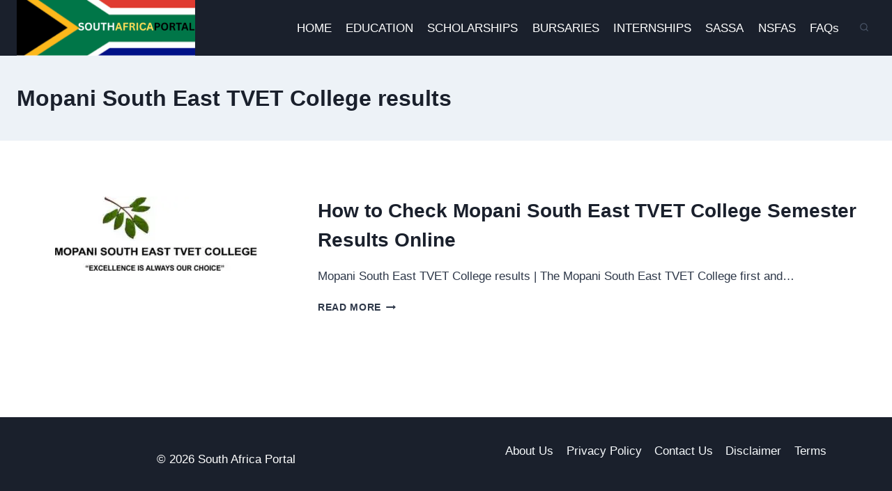

--- FILE ---
content_type: text/html; charset=utf-8
request_url: https://www.google.com/recaptcha/api2/aframe
body_size: 269
content:
<!DOCTYPE HTML><html><head><meta http-equiv="content-type" content="text/html; charset=UTF-8"></head><body><script nonce="8RVflqKHlNHE0eQSwIOvzw">/** Anti-fraud and anti-abuse applications only. See google.com/recaptcha */ try{var clients={'sodar':'https://pagead2.googlesyndication.com/pagead/sodar?'};window.addEventListener("message",function(a){try{if(a.source===window.parent){var b=JSON.parse(a.data);var c=clients[b['id']];if(c){var d=document.createElement('img');d.src=c+b['params']+'&rc='+(localStorage.getItem("rc::a")?sessionStorage.getItem("rc::b"):"");window.document.body.appendChild(d);sessionStorage.setItem("rc::e",parseInt(sessionStorage.getItem("rc::e")||0)+1);localStorage.setItem("rc::h",'1770032148944');}}}catch(b){}});window.parent.postMessage("_grecaptcha_ready", "*");}catch(b){}</script></body></html>